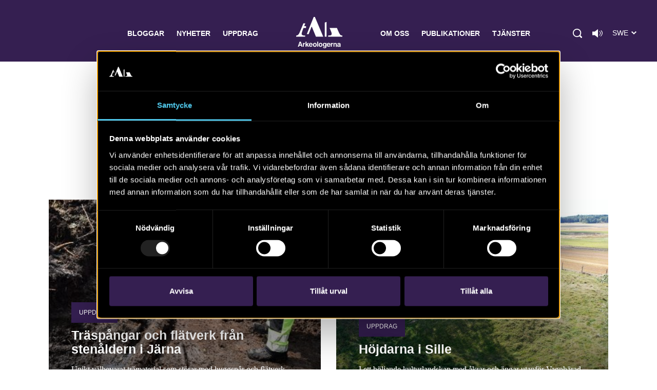

--- FILE ---
content_type: text/html; charset=UTF-8
request_url: https://arkeologerna.com/category/uppdrag/sodermanland-sv/
body_size: 7887
content:
<!DOCTYPE html>
<html lang="sv-SE" data-domain-prefix="ark_">
    <head>
        <meta charset="utf-8">
        <meta http-equiv="X-UA-Compatible" content="IE=edge">
        <meta name="viewport" content="width=device-width, initial-scale=1.0, shrink-to-fit=no">

        
<link rel="shortcut icon" href="https://arkeologerna.com/wp-content/themes/arkeologerna/assets/images/favicons/favicon-v2.ico" type="image/ico" />
<link rel="apple-touch-icon" sizes="57x57" href="https://arkeologerna.com/wp-content/themes/arkeologerna/assets/images/favicons/apple-touch-icon-57x57.png">
<link rel="apple-touch-icon" sizes="60x60" href="https://arkeologerna.com/wp-content/themes/arkeologerna/assets/images/favicons/apple-touch-icon-60x60.png">
<link rel="apple-touch-icon" sizes="72x72" href="https://arkeologerna.com/wp-content/themes/arkeologerna/assets/images/favicons/apple-touch-icon-72x72.png">
<link rel="apple-touch-icon" sizes="76x76" href="https://arkeologerna.com/wp-content/themes/arkeologerna/assets/images/favicons/apple-touch-icon-76x76.png">
<link rel="apple-touch-icon" sizes="114x114" href="https://arkeologerna.com/wp-content/themes/arkeologerna/assets/images/favicons/apple-touch-icon-114x114.png">
<link rel="apple-touch-icon" sizes="120x120" href="https://arkeologerna.com/wp-content/themes/arkeologerna/assets/images/favicons/apple-touch-icon-120x120.png">
<link rel="apple-touch-icon" sizes="144x144" href="https://arkeologerna.com/wp-content/themes/arkeologerna/assets/images/favicons/apple-touch-icon-144x144.png">
<link rel="apple-touch-icon" sizes="152x152" href="https://arkeologerna.com/wp-content/themes/arkeologerna/assets/images/favicons/apple-touch-icon-152x152.png">
<link rel="apple-touch-icon" sizes="180x180" href="https://arkeologerna.com/wp-content/themes/arkeologerna/assets/images/favicons/apple-touch-icon-180x180.png">
<link rel="icon" type="image/png" href="https://arkeologerna.com/wp-content/themes/arkeologerna/assets/images/favicons/favicon-32x32.png" sizes="32x32">
<link rel="icon" type="image/png" href="https://arkeologerna.com/wp-content/themes/arkeologerna/assets/images/favicons/android-chrome-192x192.png" sizes="192x192">
<link rel="icon" type="image/png" href="https://arkeologerna.com/wp-content/themes/arkeologerna/assets/images/favicons/favicon-96x96.png" sizes="96x96">
<link rel="icon" type="image/png" href="https://arkeologerna.com/wp-content/themes/arkeologerna/assets/images/favicons/favicon-16x16.png" sizes="16x16">
<link rel="manifest" href="https://arkeologerna.com/wp-content/themes/arkeologerna/assets/images/favicons/manifest.json">
<link rel="mask-icon" href="https://arkeologerna.com/wp-content/themes/arkeologerna/assets/images/favicons/safari-pinned-tab.svg" color="#5bbad5">
<meta name="msapplication-TileColor" content="#da532c">
<meta name="msapplication-TileImage" content="https://arkeologerna.com/wp-content/themes/arkeologerna/assets/images/favicons/mstile-144x144.png">
<meta name="theme-color" content="#ffffff">	        
<title>Södermanland | Arkeologerna</title>

<meta name="description" content="Arkeologerna -  landets ledande konsult inom arkeologi och kulturmiljövård. Vi är en del av myndigheten Statens historiska museer.">



<meta property="og:title" content="Södermanland" />
<meta property="og:description" content="Arkeologerna -  landets ledande konsult inom arkeologi och kulturmiljövård. Vi är en del av myndigheten Statens historiska museer." />
<meta property="og:image" content="https://arkeologerna.com/wp-content/uploads/2025/08/bild-4-573x860.jpg" />
<meta property="og:image:width" content="573" />
<meta property="og:image:height" content="860" />
        
<!-- Google Tag Manager -->
<script>(function(w,d,s,l,i){w[l]=w[l]||[];w[l].push({'gtm.start':
new Date().getTime(),event:'gtm.js'});var f=d.getElementsByTagName(s)[0],
j=d.createElement(s),dl=l!='dataLayer'?'&l='+l:'';j.async=true;j.src=
'https://www.googletagmanager.com/gtm.js?id='+i+dl;f.parentNode.insertBefore(j,f);
})(window,document,'script','dataLayer','GTM-NMFTNWQ');</script>
<!-- End Google Tag Manager -->
        <meta name='robots' content='max-image-preview:large' />
	<style>img:is([sizes="auto" i], [sizes^="auto," i]) { contain-intrinsic-size: 3000px 1500px }</style>
	<link rel="alternate" type="application/rss+xml" title="Arkeologerna &raquo; Webbflöde" href="https://arkeologerna.com/feed/" />
<link rel="alternate" type="application/rss+xml" title="Arkeologerna &raquo; Kommentarsflöde" href="https://arkeologerna.com/comments/feed/" />
<link rel="alternate" type="application/rss+xml" title="Arkeologerna &raquo; Kategoriflöde för Södermanland" href="https://arkeologerna.com/category/uppdrag/sodermanland-sv/feed/" />
<link rel='stylesheet' id='wp-block-library-css' href='https://arkeologerna.com/wp-includes/css/dist/block-library/style.min.css?ver=6.8.3' media='all' />
<style id='classic-theme-styles-inline-css'>
/*! This file is auto-generated */
.wp-block-button__link{color:#fff;background-color:#32373c;border-radius:9999px;box-shadow:none;text-decoration:none;padding:calc(.667em + 2px) calc(1.333em + 2px);font-size:1.125em}.wp-block-file__button{background:#32373c;color:#fff;text-decoration:none}
</style>
<style id='global-styles-inline-css'>
:root{--wp--preset--aspect-ratio--square: 1;--wp--preset--aspect-ratio--4-3: 4/3;--wp--preset--aspect-ratio--3-4: 3/4;--wp--preset--aspect-ratio--3-2: 3/2;--wp--preset--aspect-ratio--2-3: 2/3;--wp--preset--aspect-ratio--16-9: 16/9;--wp--preset--aspect-ratio--9-16: 9/16;--wp--preset--color--black: #000000;--wp--preset--color--cyan-bluish-gray: #abb8c3;--wp--preset--color--white: #ffffff;--wp--preset--color--pale-pink: #f78da7;--wp--preset--color--vivid-red: #cf2e2e;--wp--preset--color--luminous-vivid-orange: #ff6900;--wp--preset--color--luminous-vivid-amber: #fcb900;--wp--preset--color--light-green-cyan: #7bdcb5;--wp--preset--color--vivid-green-cyan: #00d084;--wp--preset--color--pale-cyan-blue: #8ed1fc;--wp--preset--color--vivid-cyan-blue: #0693e3;--wp--preset--color--vivid-purple: #9b51e0;--wp--preset--gradient--vivid-cyan-blue-to-vivid-purple: linear-gradient(135deg,rgba(6,147,227,1) 0%,rgb(155,81,224) 100%);--wp--preset--gradient--light-green-cyan-to-vivid-green-cyan: linear-gradient(135deg,rgb(122,220,180) 0%,rgb(0,208,130) 100%);--wp--preset--gradient--luminous-vivid-amber-to-luminous-vivid-orange: linear-gradient(135deg,rgba(252,185,0,1) 0%,rgba(255,105,0,1) 100%);--wp--preset--gradient--luminous-vivid-orange-to-vivid-red: linear-gradient(135deg,rgba(255,105,0,1) 0%,rgb(207,46,46) 100%);--wp--preset--gradient--very-light-gray-to-cyan-bluish-gray: linear-gradient(135deg,rgb(238,238,238) 0%,rgb(169,184,195) 100%);--wp--preset--gradient--cool-to-warm-spectrum: linear-gradient(135deg,rgb(74,234,220) 0%,rgb(151,120,209) 20%,rgb(207,42,186) 40%,rgb(238,44,130) 60%,rgb(251,105,98) 80%,rgb(254,248,76) 100%);--wp--preset--gradient--blush-light-purple: linear-gradient(135deg,rgb(255,206,236) 0%,rgb(152,150,240) 100%);--wp--preset--gradient--blush-bordeaux: linear-gradient(135deg,rgb(254,205,165) 0%,rgb(254,45,45) 50%,rgb(107,0,62) 100%);--wp--preset--gradient--luminous-dusk: linear-gradient(135deg,rgb(255,203,112) 0%,rgb(199,81,192) 50%,rgb(65,88,208) 100%);--wp--preset--gradient--pale-ocean: linear-gradient(135deg,rgb(255,245,203) 0%,rgb(182,227,212) 50%,rgb(51,167,181) 100%);--wp--preset--gradient--electric-grass: linear-gradient(135deg,rgb(202,248,128) 0%,rgb(113,206,126) 100%);--wp--preset--gradient--midnight: linear-gradient(135deg,rgb(2,3,129) 0%,rgb(40,116,252) 100%);--wp--preset--font-size--small: 13px;--wp--preset--font-size--medium: 20px;--wp--preset--font-size--large: 36px;--wp--preset--font-size--x-large: 42px;--wp--preset--spacing--20: 0.44rem;--wp--preset--spacing--30: 0.67rem;--wp--preset--spacing--40: 1rem;--wp--preset--spacing--50: 1.5rem;--wp--preset--spacing--60: 2.25rem;--wp--preset--spacing--70: 3.38rem;--wp--preset--spacing--80: 5.06rem;--wp--preset--shadow--natural: 6px 6px 9px rgba(0, 0, 0, 0.2);--wp--preset--shadow--deep: 12px 12px 50px rgba(0, 0, 0, 0.4);--wp--preset--shadow--sharp: 6px 6px 0px rgba(0, 0, 0, 0.2);--wp--preset--shadow--outlined: 6px 6px 0px -3px rgba(255, 255, 255, 1), 6px 6px rgba(0, 0, 0, 1);--wp--preset--shadow--crisp: 6px 6px 0px rgba(0, 0, 0, 1);}:where(.is-layout-flex){gap: 0.5em;}:where(.is-layout-grid){gap: 0.5em;}body .is-layout-flex{display: flex;}.is-layout-flex{flex-wrap: wrap;align-items: center;}.is-layout-flex > :is(*, div){margin: 0;}body .is-layout-grid{display: grid;}.is-layout-grid > :is(*, div){margin: 0;}:where(.wp-block-columns.is-layout-flex){gap: 2em;}:where(.wp-block-columns.is-layout-grid){gap: 2em;}:where(.wp-block-post-template.is-layout-flex){gap: 1.25em;}:where(.wp-block-post-template.is-layout-grid){gap: 1.25em;}.has-black-color{color: var(--wp--preset--color--black) !important;}.has-cyan-bluish-gray-color{color: var(--wp--preset--color--cyan-bluish-gray) !important;}.has-white-color{color: var(--wp--preset--color--white) !important;}.has-pale-pink-color{color: var(--wp--preset--color--pale-pink) !important;}.has-vivid-red-color{color: var(--wp--preset--color--vivid-red) !important;}.has-luminous-vivid-orange-color{color: var(--wp--preset--color--luminous-vivid-orange) !important;}.has-luminous-vivid-amber-color{color: var(--wp--preset--color--luminous-vivid-amber) !important;}.has-light-green-cyan-color{color: var(--wp--preset--color--light-green-cyan) !important;}.has-vivid-green-cyan-color{color: var(--wp--preset--color--vivid-green-cyan) !important;}.has-pale-cyan-blue-color{color: var(--wp--preset--color--pale-cyan-blue) !important;}.has-vivid-cyan-blue-color{color: var(--wp--preset--color--vivid-cyan-blue) !important;}.has-vivid-purple-color{color: var(--wp--preset--color--vivid-purple) !important;}.has-black-background-color{background-color: var(--wp--preset--color--black) !important;}.has-cyan-bluish-gray-background-color{background-color: var(--wp--preset--color--cyan-bluish-gray) !important;}.has-white-background-color{background-color: var(--wp--preset--color--white) !important;}.has-pale-pink-background-color{background-color: var(--wp--preset--color--pale-pink) !important;}.has-vivid-red-background-color{background-color: var(--wp--preset--color--vivid-red) !important;}.has-luminous-vivid-orange-background-color{background-color: var(--wp--preset--color--luminous-vivid-orange) !important;}.has-luminous-vivid-amber-background-color{background-color: var(--wp--preset--color--luminous-vivid-amber) !important;}.has-light-green-cyan-background-color{background-color: var(--wp--preset--color--light-green-cyan) !important;}.has-vivid-green-cyan-background-color{background-color: var(--wp--preset--color--vivid-green-cyan) !important;}.has-pale-cyan-blue-background-color{background-color: var(--wp--preset--color--pale-cyan-blue) !important;}.has-vivid-cyan-blue-background-color{background-color: var(--wp--preset--color--vivid-cyan-blue) !important;}.has-vivid-purple-background-color{background-color: var(--wp--preset--color--vivid-purple) !important;}.has-black-border-color{border-color: var(--wp--preset--color--black) !important;}.has-cyan-bluish-gray-border-color{border-color: var(--wp--preset--color--cyan-bluish-gray) !important;}.has-white-border-color{border-color: var(--wp--preset--color--white) !important;}.has-pale-pink-border-color{border-color: var(--wp--preset--color--pale-pink) !important;}.has-vivid-red-border-color{border-color: var(--wp--preset--color--vivid-red) !important;}.has-luminous-vivid-orange-border-color{border-color: var(--wp--preset--color--luminous-vivid-orange) !important;}.has-luminous-vivid-amber-border-color{border-color: var(--wp--preset--color--luminous-vivid-amber) !important;}.has-light-green-cyan-border-color{border-color: var(--wp--preset--color--light-green-cyan) !important;}.has-vivid-green-cyan-border-color{border-color: var(--wp--preset--color--vivid-green-cyan) !important;}.has-pale-cyan-blue-border-color{border-color: var(--wp--preset--color--pale-cyan-blue) !important;}.has-vivid-cyan-blue-border-color{border-color: var(--wp--preset--color--vivid-cyan-blue) !important;}.has-vivid-purple-border-color{border-color: var(--wp--preset--color--vivid-purple) !important;}.has-vivid-cyan-blue-to-vivid-purple-gradient-background{background: var(--wp--preset--gradient--vivid-cyan-blue-to-vivid-purple) !important;}.has-light-green-cyan-to-vivid-green-cyan-gradient-background{background: var(--wp--preset--gradient--light-green-cyan-to-vivid-green-cyan) !important;}.has-luminous-vivid-amber-to-luminous-vivid-orange-gradient-background{background: var(--wp--preset--gradient--luminous-vivid-amber-to-luminous-vivid-orange) !important;}.has-luminous-vivid-orange-to-vivid-red-gradient-background{background: var(--wp--preset--gradient--luminous-vivid-orange-to-vivid-red) !important;}.has-very-light-gray-to-cyan-bluish-gray-gradient-background{background: var(--wp--preset--gradient--very-light-gray-to-cyan-bluish-gray) !important;}.has-cool-to-warm-spectrum-gradient-background{background: var(--wp--preset--gradient--cool-to-warm-spectrum) !important;}.has-blush-light-purple-gradient-background{background: var(--wp--preset--gradient--blush-light-purple) !important;}.has-blush-bordeaux-gradient-background{background: var(--wp--preset--gradient--blush-bordeaux) !important;}.has-luminous-dusk-gradient-background{background: var(--wp--preset--gradient--luminous-dusk) !important;}.has-pale-ocean-gradient-background{background: var(--wp--preset--gradient--pale-ocean) !important;}.has-electric-grass-gradient-background{background: var(--wp--preset--gradient--electric-grass) !important;}.has-midnight-gradient-background{background: var(--wp--preset--gradient--midnight) !important;}.has-small-font-size{font-size: var(--wp--preset--font-size--small) !important;}.has-medium-font-size{font-size: var(--wp--preset--font-size--medium) !important;}.has-large-font-size{font-size: var(--wp--preset--font-size--large) !important;}.has-x-large-font-size{font-size: var(--wp--preset--font-size--x-large) !important;}
:where(.wp-block-post-template.is-layout-flex){gap: 1.25em;}:where(.wp-block-post-template.is-layout-grid){gap: 1.25em;}
:where(.wp-block-columns.is-layout-flex){gap: 2em;}:where(.wp-block-columns.is-layout-grid){gap: 2em;}
:root :where(.wp-block-pullquote){font-size: 1.5em;line-height: 1.6;}
</style>
<link rel='stylesheet' id='ark_main-css-css' href='https://arkeologerna.com/wp-content/themes/arkeologerna/assets/dist/front.css?ver=1.14.1' media='all' />
<link rel="https://api.w.org/" href="https://arkeologerna.com/wp-json/" /><link rel="alternate" title="JSON" type="application/json" href="https://arkeologerna.com/wp-json/wp/v2/categories/1303" />    </head>

    <body class="archive category category-sodermanland-sv category-1303 wp-theme-arkeologerna">
        <!-- Google Tag Manager (noscript) -->
<noscript><iframe src="https://www.googletagmanager.com/ns.html?id=GTM-NMFTNWQ" height="0" width="0" style="display:none;visibility:hidden"></iframe></noscript>
<!-- End Google Tag Manager (noscript) -->
        <header class="site-header lang-swe">
            <div class="site-container">

                <div class="main-menu-container">
                    <nav class="main-nav">
                        
<ul class="main-nav-menu clearfix">
        <li class=" menu-item menu-item-type-post_type menu-item-object-page">
        <a href="https://arkeologerna.com/bloggar/">Bloggar</a>
    </li>
        <li class=" menu-item menu-item-type-post_type menu-item-object-page">
        <a href="https://arkeologerna.com/nyheter/">Nyheter</a>
    </li>
        <li class=" menu-item menu-item-type-post_type menu-item-object-page">
        <a href="https://arkeologerna.com/aktuella-arkeologiska-uppdrag/">Uppdrag</a>
    </li>
        <li class=" menu-item menu-item-type-post_type menu-item-object-page menu-item-home">
        <a href="https://arkeologerna.com/">Arkeologerna</a>
    </li>
        <li class=" menu-item menu-item-type-post_type menu-item-object-page">
        <a href="https://arkeologerna.com/om-oss/">Om oss</a>
    </li>
        <li class=" menu-item menu-item-type-post_type menu-item-object-page">
        <a href="https://arkeologerna.com/publikationer/">Publikationer</a>
    </li>
        <li class=" menu-item menu-item-type-post_type menu-item-object-page">
        <a href="https://arkeologerna.com/vara-tjanster/">Tjänster</a>
    </li>
    </ul>
                    </nav>
                    <div class="extra-menu-items">
                        <span class="btn search-btn" tabindex="0" role="button"></span>

                                                    <button class="readspeaker-icon" 
                                data-class-list="readspeaker-icon" 
                                data-read-class="readContent" 
                                data-aria-label="Lyssna på sidans innehåll"
                                data-readspeaker-button
                            >
                            </button>
                        
                                                    <div class="change-lang" data-lang="trigger" tabindex="0">
                                <span class="current-lang-pll">Swe</span>
                                <ul class="langs" data-lang="action">
                                    	<li class="lang-item lang-item-5 lang-item-en no-translation lang-item-first"><a lang="en-GB" hreflang="en-GB" href="https://arkeologerna.com/en/">Eng</a></li>
                                </ul>
                                <span class="change-lang-btn"></span>
                            </div>
                        
                    </div>
                        <div class="search-container">
                            
<form class="site-search" id="search" method="get" action="https://arkeologerna.com/" role="search">
    <label class="visually-hidden" for="s">Search for:</label>
    <input class="site-search-field" type="text" value="" name="s" id="s" placeholder="Sök" disabled>
    <input class="site-search-submit" type="submit" id="searchsubmit" value="Sök" disabled>
</form>
                        </div>
                </div>
                <div class="main-menu-small-container">
                    <div class="menu-header-items">
                        <div class="site-logo">
                            <a class="site-logo-link" href="https://arkeologerna.com/" rel="home"></a>
                        </div>
                        <button class="burger burger--htx">
                            <span>toggle menu</span>
                        </button>
                    </div>
                    <div class="menu-items-container">
                        
<form class="site-search" id="search" method="get" action="https://arkeologerna.com/" role="search">
    <label class="visually-hidden" for="s">Search for:</label>
    <input class="site-search-field" type="text" value="" name="s" id="s" placeholder="Sök" disabled>
    <input class="site-search-submit" type="submit" id="searchsubmit" value="Sök" disabled>
</form>
                        <nav class="main-nav-small">
                            
<ul class="main-nav-menu clearfix">
        <li class=" menu-item menu-item-type-post_type menu-item-object-page">
        <a href="https://arkeologerna.com/bloggar/">Bloggar</a>
    </li>
        <li class=" menu-item menu-item-type-post_type menu-item-object-page">
        <a href="https://arkeologerna.com/nyheter/">Nyheter</a>
    </li>
        <li class=" menu-item menu-item-type-post_type menu-item-object-page">
        <a href="https://arkeologerna.com/aktuella-arkeologiska-uppdrag/">Uppdrag</a>
    </li>
        <li class=" menu-item menu-item-type-post_type menu-item-object-page menu-item-home">
        <a href="https://arkeologerna.com/">Arkeologerna</a>
    </li>
        <li class=" menu-item menu-item-type-post_type menu-item-object-page">
        <a href="https://arkeologerna.com/om-oss/">Om oss</a>
    </li>
        <li class=" menu-item menu-item-type-post_type menu-item-object-page">
        <a href="https://arkeologerna.com/publikationer/">Publikationer</a>
    </li>
        <li class=" menu-item menu-item-type-post_type menu-item-object-page">
        <a href="https://arkeologerna.com/vara-tjanster/">Tjänster</a>
    </li>
    </ul>
                        </nav>
                                                    <div class="change-lang" data-lang="trigger">
                                <span class="current-lang-pll">Swe</span>
                                <ul class="langs" data-lang="action">
                                    	<li class="lang-item lang-item-5 lang-item-en no-translation lang-item-first"><a lang="en-GB" hreflang="en-GB" href="https://arkeologerna.com/en/">Eng</a></li>
                                </ul>
                                <span class="change-lang-btn"></span>
                            </div>
                                            </div>

                </div>
        </header>

       <div class="site-content">
                    <div data-readspeaker-player></div>
        
        

<main>
		
	
	<section class="container--medium readContent">
		<h1 class="post-article-heading">Södermanland</h1>
		 
			</section>

		<section class="container--large clearfix">	
					
<a class="archive-teaser-link" href="https://arkeologerna.com/uppdrag/traspangar-och-flatverk-fran-stenaldern-i-jarna/">
    <article class="archive-teaser teaser ">
        <div class="archive-teaser-image" style="background-image: url('https://arkeologerna.com/wp-content/uploads/2025/08/bild-4-407x610.jpg');"></div>

	   	   <div class="teaser-overlay"></div>
	   
        <div class="archive-teaser-content">

		  
		  		   <span class="category-teaser">Uppdrag</span>
			  		  
		  
            <header>
                <h2>Träspångar och flätverk från stenåldern i Järna</h2>
            </header>
            <p class="preamble">Unikt välbevarat trämaterial som störar med huggspår och flätverk från yngre stenåldern, har hittats i en mosse utanför Järna i Gerstaberg. I höst ska området undersökas arkeologiskt. </p>
        </div>
    </article>
</a>
					
<a class="archive-teaser-link" href="https://arkeologerna.com/uppdrag/hojdarna-i-sille/">
    <article class="archive-teaser teaser ">
        <div class="archive-teaser-image" style="background-image: url('https://arkeologerna.com/wp-content/uploads/2022/10/bild-1_webb-745x497.jpg');"></div>

	   	   <div class="teaser-overlay"></div>
	   
        <div class="archive-teaser-content">

		  
		  		   <span class="category-teaser">Uppdrag</span>
			  		  
		  
            <header>
                <h2>Höjdarna i Sille</h2>
            </header>
            <p class="preamble">I ett böljande kulturlandskap med åkrar och ängar utanför Vagnhärad ligger ett järnåldersgravfält med gravhögar och flera boplatser. Inför nya Ostlänken ska delar av området förundersökas hösten 2022.</p>
        </div>
    </article>
</a>
					
<a class="archive-teaser-link" href="https://arkeologerna.com/uppdrag/torpare-och-tjanstehjon-utanfor-nykoping/">
    <article class="archive-teaser teaser ">
        <div class="archive-teaser-image" style="background-image: url('https://arkeologerna.com/wp-content/uploads/2022/05/sodra-stenstorp-komprimerad-745x559.jpg');"></div>

	   	   <div class="teaser-overlay"></div>
	   
        <div class="archive-teaser-content">

		  
		  		   <span class="category-teaser">Aktuella uppdrag</span>
			  		  
		  
            <header>
                <h2>Torpare och tjänstehjon utanför Nyköping</h2>
            </header>
            <p class="preamble">Ett torp som dateras till början av 1700-talet undersöks under vår och försommar 2022 i Arnö utanför Nyköping.</p>
        </div>
    </article>
</a>
					
<a class="archive-teaser-link" href="https://arkeologerna.com/uppdrag/mesolitikum-utmed-kopingsasen/">
    <article class="archive-teaser teaser ">
        <div class="archive-teaser-image" style="background-image: url('https://arkeologerna.com/wp-content/uploads/2020/09/figur-2-mesolitiska-kvartsforemal-fran-langkarr-scaled-e1601026464964-745x559.jpg');"></div>

	   	   <div class="teaser-overlay"></div>
	   
        <div class="archive-teaser-content">

		  
		  		   <span class="category-teaser">Uppdrag</span>
			  		  
		  
            <header>
                <h2>Stenåldersspår längs väg 56</h2>
            </header>
            <p class="preamble">Med början i september 2020 undersöker vi sju fornlämningar längs med väg 56, sträckorna Katrineholm–Bie i söder och Bie–Alberga i norr.</p>
        </div>
    </article>
</a>
					
<a class="archive-teaser-link" href="https://arkeologerna.com/uppdrag/det-forflutna-kring-uttersjon/">
    <article class="archive-teaser teaser ">
        <div class="archive-teaser-image" style="background-image: url('https://arkeologerna.com/wp-content/uploads/2019/01/obj-73-foto-tony-hansson-1-745x559.jpg');"></div>

	   	   <div class="teaser-overlay"></div>
	   
        <div class="archive-teaser-content">

		  
		  		   <span class="category-teaser">Uppdrag</span>
			  		  
		  
            <header>
                <h2>Det förflutna kring Uttersjön</h2>
            </header>
            <p class="preamble">Gravar och boplatser från stenålder och senare tid har hittats nära Nyköping. Flera platser undersöks arkeologiskt inför bygget av Ostlänken. </p>
        </div>
    </article>
</a>
					
<a class="archive-teaser-link" href="https://arkeologerna.com/uppdrag/arkeologiska-spar-langs-ostlanken/">
    <article class="archive-teaser teaser ">
        <div class="archive-teaser-image" style="background-image: url('https://arkeologerna.com/wp-content/uploads/2019/01/20180123_113621-745x559.jpg');"></div>

	   	   <div class="teaser-overlay"></div>
	   
        <div class="archive-teaser-content">

		  
		  		   <span class="category-teaser">Uppdrag</span>
			  		  
		  
            <header>
                <h2>Arkeologiska spår längs Ostlänken</h2>
            </header>
            <p class="preamble">Gravfält, en medeltida väg och spännande prover från våtmarker som berättar om landskapets förändring. Följ ett av Sveriges största projekt.</p>
        </div>
    </article>
</a>
					
<a class="archive-teaser-link" href="https://arkeologerna.com/uppdrag/medeltida-akroken-i-nykoping/">
    <article class="archive-teaser teaser ">
        <div class="archive-teaser-image" style="background-image: url('https://arkeologerna.com/wp-content/uploads/2018/10/rovkam-745x559.jpg');"></div>

	   	   <div class="teaser-overlay"></div>
	   
        <div class="archive-teaser-content">

		  
		  		   <span class="category-teaser">Uppdrag</span>
			  		  
		  
            <header>
                <h2>Medeltida Åkroken i Nyköping</h2>
            </header>
            <p class="preamble">Under 2010-2011 undersöktes kvarteret Åkroken i en av de största arkeologiska utgrävningar som gjorts i Nyköping. Spår av människors liv under mer än 1000 år hittades.</p>
        </div>
    </article>
</a>
					
<a class="archive-teaser-link" href="https://arkeologerna.com/uppdrag/en-bronsaldersgard-i-vasterhaninge/">
    <article class="archive-teaser teaser ">
        <div class="archive-teaser-image" style="background-image: url('https://arkeologerna.com/wp-content/uploads/2017/12/dsc_3462-745x493.jpg');"></div>

	   	   <div class="teaser-overlay"></div>
	   
        <div class="archive-teaser-content">

		  
		  		   <span class="category-teaser">Uppdrag</span>
			  		  
		  
            <header>
                <h2>En bronsåldersgård i Västerhaninge</h2>
            </header>
            <p class="preamble">En bronsåldersgård med rester av långhus, avfallsgropar och eldstäder hittades vid Ribby Ängar 2016.</p>
        </div>
    </article>
</a>
					
<a class="archive-teaser-link" href="https://arkeologerna.com/uppdrag/vikingatida-gardar-i-vackerby/">
    <article class="archive-teaser teaser ">
        <div class="archive-teaser-image" style="background-image: url('https://arkeologerna.com/wp-content/uploads/2017/08/20170904_114334-745x419.jpg');"></div>

	   	   <div class="teaser-overlay"></div>
	   
        <div class="archive-teaser-content">

		  
		  		   <span class="category-teaser">Uppdrag</span>
			  		  
		  
            <header>
                <h2>Vikingatida gårdar i Vackerby</h2>
            </header>
            <p class="preamble">Flera vikingatida gårdar kan ha legat i Vackerby. Under 2017 undersöktes spåren av dem.</p>
        </div>
    </article>
</a>
					
<a class="archive-teaser-link" href="https://arkeologerna.com/uppdrag/klockgjutaren-i-botkyrka/">
    <article class="archive-teaser teaser ">
        <div class="archive-teaser-image" style="background-image: url('https://arkeologerna.com/wp-content/uploads/2018/02/botkyrka-klockgjutning-1.jpg');"></div>

	   	   <div class="teaser-overlay"></div>
	   
        <div class="archive-teaser-content">

		  
		  		   <span class="category-teaser">Uppdrag</span>
			  		  
		  
            <header>
                <h2>Klockgjutaren i Botkyrka</h2>
            </header>
            <p class="preamble">Under 2013 undersöktes en klockgjutningsplats vid Botkyrka kyrka där man för fyrahundra år sedan gjöt en klocka. Klockan används än idag...</p>
        </div>
    </article>
</a>
			</section>	    
		
	<div class="container--large">
			</div>

</main> 
</div>

    <footer class="site-footer">
        <div class="container--full">

            <div class="footer-logo">
                <a href="https://arkeologerna.com/" aria-label="Navigera till startsidan">
                    <img src="https://arkeologerna.com/wp-content/themes/arkeologerna/assets/images/logo-arkeologerna.svg" alt="logotype">
                </a>
            </div>

            <div class="footer-widgets-container clearfix">
                <div id="text-2" class="widget widget_text footer-widget footer-widget-container--first"><h3 class="footer-widget-title">Kontakta Arkeologerna</h3>			<div class="textwidget"><p><span class="footer-widget-data">Tfn vx: 010-480 80 00</span></p>
<ul>
<li><span class="footer-widget-data"><a href="mailto:info@arkeologerna.com">info@arkeologerna.com</a></span></li>
</ul>
<p>&nbsp;</p>
<p><a href="https://arkeologerna.com/om-oss/">Kontaktinformation till medarbetare och kontor</a></p>
</div>
		</div>                <div id="text-6" class="widget widget_text footer-widget footer-widget-container--second"><h3 class="footer-widget-title">Om webbplatsen</h3>			<div class="textwidget"><ul>
<li><span class="footer-widget-data"><a href="mailto:webb@arkeologerna.com">webb@arkeologerna.com</a></span></li>
</ul>
<p>&nbsp;</p>
<ul>
<li><a href="https://arkeologerna.com/om-webbplatsen/">Om webbplatsen</a></li>
<li><a href="http://intrasis.com/" target="_blank" rel="noopener">Om Intrasis</a></li>
<li><a href="https://arkeologerna.com/om-kakor/">Om kakor</a></li>
<li><button class="cookie-bot-trigger" data-cookiebot-trigger="" aria-haspopup="dialog">Hantera kakor</button></li>
</ul>
</div>
		</div>                <div id="text-4" class="widget widget_text footer-widget footer-widget-container--last"><h3 class="footer-widget-title">Arkeologerna i media</h3>			<div class="textwidget"><p><a href="http://www.hn.se/nyheter/varberg/arkeologer-p%C3%A5-jakt-efter-getak%C3%A4rr-1.9928212?noAccess=true&amp;aId=1.9928212" target="_blank" rel="noopener">Arkeologer på jakt efter Getakärr</a></p>
<p><a href="https://lokaltidningensto.se/nyheter/stapalsfynd-pa-orust/" target="_blank" rel="noopener">Ståpälsfynd på Orust</a></p>
<p><a href="https://www.eposten.se/nyheter/enkoping/skeppsdelar-fran-1200-talet-funna-i-stattgropen-unt5117335.aspx" target="_blank" rel="noopener">Skeppsdelar från 1200-talet funna&#8230;</a></p>
<p><a href="https://www.nt.se/nyheter/norrkoping/manga-historiska-fynd-i-inre-hamnen-om5532203.aspx" target="_blank" rel="noopener">Många historiska fynd i Inre hamnen</a></p>
<p><a href="https://www.nt.se/nyheter/norrkoping/kulorna-avslojar-stadens-ryssforsvar-om5495133.aspx" target="_blank" rel="noopener">Kulorna avslöjar stadens ryssförsvar</a></p>
<p><a href="https://www.svt.se/nyheter/lokalt/vastmanland/ovantade-fynd-i-skalby" target="_blank" rel="noopener">Oväntade fynd i Skälby</a></p>
</div>
		</div>            </div>

            <nav class="footer-social-channels">
                <div class="social-channel-items">
                    <a href="https://www.facebook.com/arkeologerna/" target="_blank" data-track-event>
                        <img src="https://arkeologerna.com/wp-content/themes/arkeologerna/assets/images/facebook-white.svg" alt="Facebook">
                    </a>
                    <a href="https://twitter.com/Arkeologerna1/" target="_blank" data-track-event>
                        <img src="https://arkeologerna.com/wp-content/themes/arkeologerna/assets/images/twitter-white.svg" alt="Twitter">
                    </a>
                    <a href="http://instagram.com/arkeologerna/" target="_blank" data-track-event>
                        <img src="https://arkeologerna.com/wp-content/themes/arkeologerna/assets/images/instagram-white.svg" alt="Instagram">
                    </a>
                    <a href="https://www.linkedin.com/company/arkeologerna/" target="_blank" data-track-event>
                        <img src="https://arkeologerna.com/wp-content/themes/arkeologerna/assets/images/linkedin-white.svg" alt="LinkedIn">
                    </a>
                    <a href="https://soundcloud.com/arkeologiuv/" target="_blank" data-track-event>
                        <img src="https://arkeologerna.com/wp-content/themes/arkeologerna/assets/images/soundcloud-white.svg" alt="Soundcloud">
                    </a>
                    <a href="https://www.youtube.com/user/arkeologiuvfilm/" target="_blank" data-track-event>
                        <img src="https://arkeologerna.com/wp-content/themes/arkeologerna/assets/images/youtube-white.svg" alt="Youtube">
                    </a>
                    <a href="https://sketchfab.com/arkeologerna/" target="_blank" data-track-event>
                        <img src="https://arkeologerna.com/wp-content/themes/arkeologerna/assets/images/sketchfab-white.svg" alt="Sketchfab">
                    </a>
                </div>
            </nav>
            <a href="https://shm.se/" class="footer-partner-link" target="_blank" data-track-event>Statens historiska museer</a>
        </div>
    </footer>
    
<script>
	window.shm_readspeaker = function (customerId) {
		/**
		 * Creates a dom element for the ReadSpeaker player
		 * 
		 * @param {*} props
		 *
		 * @return {Element}
		 */
		function createPlayer(props) {
			var player = document.createElement('div');

			player.id = 'readspeakerPlayer';
			player.className = 'rs_preserve rs_skip rs_addtools rs_splitbuton rs_exp';

			return player;
		}

		/**
		 * Creates a dom element for a ReadSpeaker button
		 * 
		 * @param {*} props
		 *
		 * @return {Element}
		 */
		function createButton(props) {
			var button = document.createElement('button');
			
			if (props.classList) {
				button.className = props.classList;
			}

			button.innerText = props.label || '';

			if (props.ariaLabel) {
				button.setAttribute('aria-label', props.ariaLabel);
			}

			button.onclick = function () {
				var url = 'https://app-eu.readspeaker.com/cgi-bin/rsent?customerid=' + customerId + '&lang=' + "sv_SE" + '&url=' + encodeURIComponent(window.location);

				if (props.readId) {
					url += '&readid=' + props.readId;
				} else if (props.readClass) {
					url += '&readclass=' + props.readClass;
				}
				window.readpage(url, 'readspeakerPlayer');
			};
			
			return button;
		}

		/**
		 * Loads ReadSpeaker javascript
		 * 
		 * @param {string} customerId 
		 */
		function loadReadspeaker(customerId) {
			var url = 'https://cdn1.readspeaker.com/script/' + customerId + '/webReader/webReader.js?pids=wr';
		
			window.rsConf = {
				params: url,
				general: {
					usePost: true,
				},
			};

			var scriptTag = document.createElement('script');
			scriptTag.async = true;
			scriptTag.src = url;
			scriptTag.onload = function () {
				window.ReadSpeaker.init();
			}

			var lastScriptTag = document.getElementsByTagName('script')[0];
			lastScriptTag.parentNode.insertBefore(scriptTag, lastScriptTag);
		}

		// Get element containers
		var playerElement = document.querySelector('[data-readspeaker-player]');
		var buttonElements = document.querySelectorAll('[data-readspeaker-button]');

		if (playerElement) {
			playerElement.parentNode.replaceChild(createPlayer(playerElement.dataset), playerElement);
		}

		if (buttonElements) {
			for (i = 0; i < buttonElements.length; i++) {
				buttonElements[i].parentNode.replaceChild(createButton(buttonElements[i].dataset), buttonElements[i]);
			}
		}

		loadReadspeaker(customerId);
	}

	shm_readspeaker(8001);
</script>

<script type="speculationrules">
{"prefetch":[{"source":"document","where":{"and":[{"href_matches":"\/*"},{"not":{"href_matches":["\/wp-*.php","\/wp-admin\/*","\/wp-content\/uploads\/*","\/wp-content\/*","\/wp-content\/plugins\/*","\/wp-content\/themes\/arkeologerna\/*","\/*\\?(.+)"]}},{"not":{"selector_matches":"a[rel~=\"nofollow\"]"}},{"not":{"selector_matches":".no-prefetch, .no-prefetch a"}}]},"eagerness":"conservative"}]}
</script>
<script src="https://arkeologerna.com/wp-content/themes/arkeologerna/assets/dist/front.js?ver=1.14.1" id="ark_main-js"></script>

    </body>
</html>
